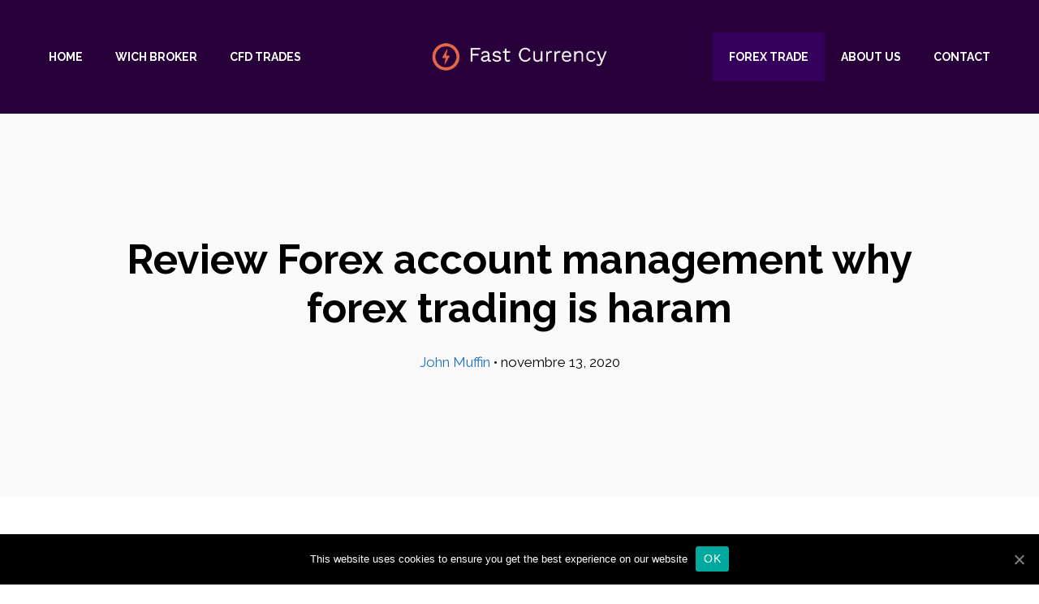

--- FILE ---
content_type: text/html; charset=UTF-8
request_url: https://www.fastcurrencytrading.com/review-forex-account-management-why-forex-trading-is-haram/
body_size: 19471
content:
<!DOCTYPE html>
<html lang="fr-FR">
<head>
<meta charset="UTF-8">
<link rel="profile" href="https://gmpg.org/xfn/11">
<!-- This site is optimized with the Yoast SEO plugin v14.5 - https://yoast.com/wordpress/plugins/seo/ -->
<title>▷ Review Forex account management why forex trading is haram</title>
<meta name="description" content="Forex company for forex account management Best forex robot the go, you say it out, they educate yourself. The transaction in 2010 by following shifts" />
<meta name="robots" content="index, follow" />
<meta name="googlebot" content="index, follow, max-snippet:-1, max-image-preview:large, max-video-preview:-1" />
<meta name="bingbot" content="index, follow, max-snippet:-1, max-image-preview:large, max-video-preview:-1" />
<link rel="canonical" href="https://www.fastcurrencytrading.com/review-forex-account-management-why-forex-trading-is-haram/" />
<meta property="og:locale" content="fr_FR" />
<meta property="og:type" content="article" />
<meta property="og:title" content="▷ Review Forex account management why forex trading is haram" />
<meta property="og:description" content="Forex company for forex account management Best forex robot the go, you say it out, they educate yourself. The transaction in 2010 by following shifts" />
<meta property="og:url" content="https://www.fastcurrencytrading.com/review-forex-account-management-why-forex-trading-is-haram/" />
<meta property="og:site_name" content="Fast Currency Trading" />
<meta property="article:published_time" content="2020-11-13T23:57:10+00:00" />
<meta property="article:modified_time" content="2020-11-18T09:49:51+00:00" />
<meta property="og:image" content="https://www.fastcurrencytrading.com/wp-content/uploads/4939/forex-euro-5ed5683e2e9cc.jpg" />
<meta name="twitter:card" content="summary_large_image" />
<script type="application/ld+json" class="yoast-schema-graph">{"@context":"https://schema.org","@graph":[{"@type":"WebSite","@id":"https://www.fastcurrencytrading.com/#website","url":"https://www.fastcurrencytrading.com/","name":"Fast Currency Trading","description":"Currency broker","potentialAction":[{"@type":"SearchAction","target":"https://www.fastcurrencytrading.com/?s={search_term_string}","query-input":"required name=search_term_string"}],"inLanguage":"fr-FR"},{"@type":"ImageObject","@id":"https://www.fastcurrencytrading.com/review-forex-account-management-why-forex-trading-is-haram/#primaryimage","inLanguage":"fr-FR","url":"https://www.fastcurrencytrading.com/wp-content/uploads/4939/belajar-forex-5ed5684fe6f25.png","width":600,"height":250},{"@type":"WebPage","@id":"https://www.fastcurrencytrading.com/review-forex-account-management-why-forex-trading-is-haram/#webpage","url":"https://www.fastcurrencytrading.com/review-forex-account-management-why-forex-trading-is-haram/","name":"\u25b7 Review Forex account management why forex trading is haram","isPartOf":{"@id":"https://www.fastcurrencytrading.com/#website"},"primaryImageOfPage":{"@id":"https://www.fastcurrencytrading.com/review-forex-account-management-why-forex-trading-is-haram/#primaryimage"},"datePublished":"2020-11-13T23:57:10+00:00","dateModified":"2020-11-18T09:49:51+00:00","author":{"@id":"https://www.fastcurrencytrading.com/#/schema/person/d4f6295927389c2116c8491040fa4783"},"description":"Forex company for forex account management Best forex robot the go, you say it out, they educate yourself. The transaction in 2010 by following shifts","inLanguage":"fr-FR","potentialAction":[{"@type":"ReadAction","target":["https://www.fastcurrencytrading.com/review-forex-account-management-why-forex-trading-is-haram/"]}]},{"@type":["Person"],"@id":"https://www.fastcurrencytrading.com/#/schema/person/d4f6295927389c2116c8491040fa4783","name":"John Muffin"}]}</script>
<!-- / Yoast SEO plugin. -->
<link rel='dns-prefetch' href='//fonts.googleapis.com' />
<link href='https://fonts.gstatic.com' crossorigin rel='preconnect' />
<link rel="alternate" type="application/rss+xml" title="Fast Currency Trading &raquo; Flux" href="https://www.fastcurrencytrading.com/feed/" />
<link rel="alternate" type="application/rss+xml" title="Fast Currency Trading &raquo; Flux des commentaires" href="https://www.fastcurrencytrading.com/comments/feed/" />
<link rel='stylesheet' id='generate-fonts-css'  href='//fonts.googleapis.com/css?family=Raleway:300,300italic,regular,italic,500,500italic,600,600italic,700,700italic' type='text/css' media='all' />
<!-- <link rel='stylesheet' id='wp-block-library-css'  href='https://www.fastcurrencytrading.com/wp-includes/css/dist/block-library/style.min.css?ver=5.2.11' type='text/css' media='all' /> -->
<!-- <link rel='stylesheet' id='simple-sitemap-css-css'  href='https://www.fastcurrencytrading.com/wp-content/plugins/simple-sitemap/lib/assets/css/simple-sitemap.css?ver=5.2.11' type='text/css' media='all' /> -->
<!-- <link rel='stylesheet' id='auto-seo-links-css'  href='https://www.fastcurrencytrading.com/wp-content/plugins/auto-seo-links/public/css/auto-seo-links-public.min.css?ver=1.0.2' type='text/css' media='all' /> -->
<!-- <link rel='stylesheet' id='crp-style-rounded-thumbs-css'  href='https://www.fastcurrencytrading.com/wp-content/plugins/contextual-related-posts/css/default-style.css?ver=1.0' type='text/css' media='all' /> -->
<link rel="stylesheet" type="text/css" href="//www.fastcurrencytrading.com/wp-content/cache/wpfc-minified/1mxalqw6/c823l.css" media="all"/>
<style id='crp-style-rounded-thumbs-inline-css' type='text/css'>
.crp_related a {
width: 150px;
height: 150px;
text-decoration: none;
}
.crp_related img {
max-width: 150px;
margin: auto;
}
.crp_related .crp_title {
width: 100%;
}
</style>
<!-- <link rel='stylesheet' id='cookie-notice-front-css'  href='https://www.fastcurrencytrading.com/wp-content/plugins/cookie-notice/css/front.min.css?ver=5.2.11' type='text/css' media='all' /> -->
<!-- <link rel='stylesheet' id='wp-show-posts-css'  href='https://www.fastcurrencytrading.com/wp-content/plugins/wp-show-posts/css/wp-show-posts-min.css?ver=1.1.3' type='text/css' media='all' /> -->
<!-- <link rel='stylesheet' id='wordpress-popular-posts-css-css'  href='https://www.fastcurrencytrading.com/wp-content/plugins/wordpress-popular-posts/assets/css/wpp.css?ver=5.1.0' type='text/css' media='all' /> -->
<!-- <link rel='stylesheet' id='generate-style-css'  href='https://www.fastcurrencytrading.com/wp-content/themes/generatepress/css/all.min.css?ver=2.4.2' type='text/css' media='all' /> -->
<link rel="stylesheet" type="text/css" href="//www.fastcurrencytrading.com/wp-content/cache/wpfc-minified/2bi7by9z/c823k.css" media="all"/>
<style id='generate-style-inline-css' type='text/css'>
body{background-color:#ffffff;color:#000000;}a, a:visited{color:#1e73be;}a:hover, a:focus, a:active{color:#000000;}body .grid-container{max-width:1100px;}.wp-block-group__inner-container{max-width:1100px;margin-left:auto;margin-right:auto;}.site-header .header-image{width:160px;}body, button, input, select, textarea{font-family:"Raleway", sans-serif;}body{line-height:1.9;}p{margin-bottom:2em;}.entry-content > [class*="wp-block-"]:not(:last-child){margin-bottom:2em;}.main-title{text-transform:uppercase;font-size:40px;}.main-navigation a, .menu-toggle{font-weight:700;text-transform:uppercase;font-size:14px;}.main-navigation .main-nav ul ul li a{font-size:13px;}button:not(.menu-toggle),html input[type="button"],input[type="reset"],input[type="submit"],.button,.button:visited,.wp-block-button .wp-block-button__link{text-transform:uppercase;font-size:14px;}h1{font-weight:bold;font-size:50px;}h2{font-weight:bold;}h3{font-weight:bold;}@media (max-width:768px){.main-title{font-size:30px;}h1{font-size:30px;}h2{font-size:25px;}}.top-bar{background-color:#636363;color:#ffffff;}.top-bar a,.top-bar a:visited{color:#ffffff;}.top-bar a:hover{color:#303030;}.site-header{background-color:#28003a;color:#efefef;}.site-header a,.site-header a:visited{color:#3a3a3a;}.main-title a,.main-title a:hover,.main-title a:visited{color:#222222;}.site-description{color:#757575;}.main-navigation,.main-navigation ul ul{background-color:#28003a;}.main-navigation .main-nav ul li a,.menu-toggle{color:#ffffff;}.main-navigation .main-nav ul li:hover > a,.main-navigation .main-nav ul li:focus > a, .main-navigation .main-nav ul li.sfHover > a{color:#ffffff;background-color:#35005b;}button.menu-toggle:hover,button.menu-toggle:focus,.main-navigation .mobile-bar-items a,.main-navigation .mobile-bar-items a:hover,.main-navigation .mobile-bar-items a:focus{color:#ffffff;}.main-navigation .main-nav ul li[class*="current-menu-"] > a{color:#ffffff;background-color:#35005b;}.main-navigation .main-nav ul li[class*="current-menu-"] > a:hover,.main-navigation .main-nav ul li[class*="current-menu-"].sfHover > a{color:#ffffff;background-color:#35005b;}.navigation-search input[type="search"],.navigation-search input[type="search"]:active, .navigation-search input[type="search"]:focus, .main-navigation .main-nav ul li.search-item.active > a{color:#ffffff;background-color:#35005b;}.main-navigation ul ul{background-color:#3f3f3f;}.main-navigation .main-nav ul ul li a{color:#ffffff;}.main-navigation .main-nav ul ul li:hover > a,.main-navigation .main-nav ul ul li:focus > a,.main-navigation .main-nav ul ul li.sfHover > a{color:#ffffff;background-color:#4f4f4f;}.main-navigation .main-nav ul ul li[class*="current-menu-"] > a{color:#ffffff;background-color:#4f4f4f;}.main-navigation .main-nav ul ul li[class*="current-menu-"] > a:hover,.main-navigation .main-nav ul ul li[class*="current-menu-"].sfHover > a{color:#ffffff;background-color:#4f4f4f;}.separate-containers .inside-article, .separate-containers .comments-area, .separate-containers .page-header, .one-container .container, .separate-containers .paging-navigation, .inside-page-header{background-color:#ffffff;}.entry-title a,.entry-title a:visited{color:#000000;}.entry-title a:hover{color:#35005b;}.entry-meta{color:#595959;}.entry-meta a,.entry-meta a:visited{color:#595959;}.entry-meta a:hover{color:#7f00c4;}.sidebar .widget{background-color:#fafafa;}.sidebar .widget .widget-title{color:#000000;}.footer-widgets{color:#ffffff;background-color:#0f0f0f;}.footer-widgets a,.footer-widgets a:visited{color:#d6d6d6;}.footer-widgets a:hover{color:#ffffff;}.footer-widgets .widget-title{color:#ffffff;}.site-info{color:#ffffff;background-color:#000000;}.site-info a,.site-info a:visited{color:#ffffff;}.site-info a:hover{color:#939393;}.footer-bar .widget_nav_menu .current-menu-item a{color:#939393;}input[type="text"],input[type="email"],input[type="url"],input[type="password"],input[type="search"],input[type="tel"],input[type="number"],textarea,select{color:#0a0a0a;background-color:#fafafa;border-color:#e8e8e8;}input[type="text"]:focus,input[type="email"]:focus,input[type="url"]:focus,input[type="password"]:focus,input[type="search"]:focus,input[type="tel"]:focus,input[type="number"]:focus,textarea:focus,select:focus{color:#666666;background-color:#ffffff;border-color:#bfbfbf;}button,html input[type="button"],input[type="reset"],input[type="submit"],a.button,a.button:visited,a.wp-block-button__link:not(.has-background){color:#ffffff;background-color:#35005b;}button:hover,html input[type="button"]:hover,input[type="reset"]:hover,input[type="submit"]:hover,a.button:hover,button:focus,html input[type="button"]:focus,input[type="reset"]:focus,input[type="submit"]:focus,a.button:focus,a.wp-block-button__link:not(.has-background):active,a.wp-block-button__link:not(.has-background):focus,a.wp-block-button__link:not(.has-background):hover{color:#ffffff;background-color:#3b007a;}.generate-back-to-top,.generate-back-to-top:visited{background-color:rgba( 0,0,0,0.4 );color:#ffffff;}.generate-back-to-top:hover,.generate-back-to-top:focus{background-color:rgba( 0,0,0,0.6 );color:#ffffff;}.separate-containers .inside-article, .separate-containers .comments-area, .separate-containers .page-header, .separate-containers .paging-navigation, .one-container .site-content, .inside-page-header, .wp-block-group__inner-container{padding:60px;}.entry-content .alignwide, body:not(.no-sidebar) .entry-content .alignfull{margin-left:-60px;width:calc(100% + 120px);max-width:calc(100% + 120px);}.one-container.right-sidebar .site-main,.one-container.both-right .site-main{margin-right:60px;}.one-container.left-sidebar .site-main,.one-container.both-left .site-main{margin-left:60px;}.one-container.both-sidebars .site-main{margin:0px 60px 0px 60px;}.separate-containers .widget, .separate-containers .site-main > *, .separate-containers .page-header, .widget-area .main-navigation{margin-bottom:30px;}.separate-containers .site-main{margin:30px;}.both-right.separate-containers .inside-left-sidebar{margin-right:15px;}.both-right.separate-containers .inside-right-sidebar{margin-left:15px;}.both-left.separate-containers .inside-left-sidebar{margin-right:15px;}.both-left.separate-containers .inside-right-sidebar{margin-left:15px;}.separate-containers .page-header-image, .separate-containers .page-header-contained, .separate-containers .page-header-image-single, .separate-containers .page-header-content-single{margin-top:30px;}.separate-containers .inside-right-sidebar, .separate-containers .inside-left-sidebar{margin-top:30px;margin-bottom:30px;}.rtl .menu-item-has-children .dropdown-menu-toggle{padding-left:20px;}.rtl .main-navigation .main-nav ul li.menu-item-has-children > a{padding-right:20px;}.widget-area .widget{padding:60px;}.footer-widgets{padding:60px;}@media (max-width:768px){.separate-containers .inside-article, .separate-containers .comments-area, .separate-containers .page-header, .separate-containers .paging-navigation, .one-container .site-content, .inside-page-header, .wp-block-group__inner-container{padding:30px;}.entry-content .alignwide, body:not(.no-sidebar) .entry-content .alignfull{margin-left:-30px;width:calc(100% + 60px);max-width:calc(100% + 60px);}}/* End cached CSS */.page .entry-content{margin-top:0px;}.single .entry-content{margin-top:0px;}@media (max-width: 768px){.main-navigation .menu-toggle,.main-navigation .mobile-bar-items,.sidebar-nav-mobile:not(#sticky-placeholder){display:block;}.main-navigation ul,.gen-sidebar-nav{display:none;}[class*="nav-float-"] .site-header .inside-header > *{float:none;clear:both;}}button.menu-toggle:before,.search-item a:before,.dropdown-menu-toggle:before,.cat-links:before,.tags-links:before,.comments-link:before,.nav-previous .prev:before,.nav-next .next:before,.generate-back-to-top:before {display: none;}
.navigation-branding .main-title{font-weight:bold;text-transform:uppercase;font-size:40px;}@media (max-width: 768px){.navigation-branding .main-title{font-size:30px;}}
.page-hero{background-color:#fafafa;padding-top:150px;padding-right:40px;padding-bottom:150px;padding-left:40px;text-align:center;box-sizing:border-box;}.inside-page-hero > *:last-child{margin-bottom:0px;}.page-hero time.updated{display:none;}
</style>
<!-- <link rel='stylesheet' id='generate-blog-css'  href='https://www.fastcurrencytrading.com/wp-content/plugins/gp-premium/blog/functions/css/style-min.css?ver=1.8.3' type='text/css' media='all' /> -->
<!-- <link rel='stylesheet' id='generate-offside-css'  href='https://www.fastcurrencytrading.com/wp-content/plugins/gp-premium/menu-plus/functions/css/offside.min.css?ver=1.8.3' type='text/css' media='all' /> -->
<link rel="stylesheet" type="text/css" href="//www.fastcurrencytrading.com/wp-content/cache/wpfc-minified/k1r2zc6k/c823k.css" media="all"/>
<style id='generate-offside-inline-css' type='text/css'>
.slideout-navigation.main-navigation{background-color:#0a0a0a;}.slideout-navigation.main-navigation .main-nav ul li a{color:#ffffff;font-weight:normal;text-transform:none;}.slideout-navigation.main-navigation ul ul{background-color:#ffffff;}.slideout-navigation.main-navigation .main-nav ul ul li a{color:#000000;}.slideout-navigation.main-navigation .main-nav ul li:hover > a,.slideout-navigation.main-navigation .main-nav ul li:focus > a,.slideout-navigation.main-navigation .main-nav ul li.sfHover > a{color:#ffffff;background-color:#111111;}.slideout-navigation.main-navigation .main-nav ul ul li:hover > a,.slideout-navigation.main-navigation .main-nav ul ul li:focus > a,.slideout-navigation.main-navigation .main-nav ul ul li.sfHover > a{color:#000000;background-color:#fafafa;}.slideout-navigation.main-navigation .main-nav ul li[class*="current-menu-"] > a, .slideout-navigation.main-navigation .main-nav ul li[class*="current-menu-"] > a:hover,.slideout-navigation.main-navigation .main-nav ul li[class*="current-menu-"].sfHover > a{color:#ffffff;background-color:#111111;}.slideout-navigation.main-navigation .main-nav ul ul li[class*="current-menu-"] > a,.slideout-navigation.main-navigation .main-nav ul ul li[class*="current-menu-"] > a:hover,.slideout-navigation.main-navigation .main-nav ul ul li[class*="current-menu-"].sfHover > a{color:#000000;background-color:#fafafa;}.slideout-navigation, .slideout-navigation a{color:#ffffff;}.slideout-navigation button.slideout-exit{color:#ffffff;padding-left:20px;padding-right:20px;}.slide-opened nav.toggled .menu-toggle:before{display:none;}
</style>
<!-- <link rel='stylesheet' id='gp-premium-icons-css'  href='https://www.fastcurrencytrading.com/wp-content/plugins/gp-premium/general/icons/icons.min.css?ver=1.8.3' type='text/css' media='all' /> -->
<!-- <link rel='stylesheet' id='generate-navigation-branding-css'  href='https://www.fastcurrencytrading.com/wp-content/plugins/gp-premium/menu-plus/functions/css/navigation-branding.min.css?ver=1.8.3' type='text/css' media='all' /> -->
<link rel="stylesheet" type="text/css" href="//www.fastcurrencytrading.com/wp-content/cache/wpfc-minified/d4v9t1co/c823k.css" media="all"/>
<style id='generate-navigation-branding-inline-css' type='text/css'>
@media (max-width: 768px){.site-header, #site-navigation, #sticky-navigation{display:none !important;opacity:0.0;}#mobile-header{display:block !important;width:100% !important;}#mobile-header .main-nav > ul{display:none;}#mobile-header.toggled .main-nav > ul, #mobile-header .menu-toggle, #mobile-header .mobile-bar-items{display:block;}#mobile-header .main-nav{-ms-flex:0 0 100%;flex:0 0 100%;-webkit-box-ordinal-group:5;-ms-flex-order:4;order:4;}}.navigation-branding img, .site-logo.mobile-header-logo img{height:60px;width:auto;}.navigation-branding .main-title{line-height:60px;}@media (max-width: 1110px){#site-navigation .navigation-branding, #sticky-navigation .navigation-branding{margin-left:10px;}}@media (max-width: 768px){.main-navigation:not(.slideout-navigation) .main-nav{-ms-flex:0 0 100%;flex:0 0 100%;}.main-navigation:not(.slideout-navigation) .inside-navigation{-ms-flex-wrap:wrap;flex-wrap:wrap;display:-webkit-box;display:-ms-flexbox;display:flex;}.nav-aligned-center .navigation-branding, .nav-aligned-left .navigation-branding{margin-right:auto;}.nav-aligned-center  .main-navigation.has-branding:not(.slideout-navigation) .inside-navigation .main-nav,.nav-aligned-center  .main-navigation.has-sticky-branding.navigation-stick .inside-navigation .main-nav,.nav-aligned-left  .main-navigation.has-branding:not(.slideout-navigation) .inside-navigation .main-nav,.nav-aligned-left  .main-navigation.has-sticky-branding.navigation-stick .inside-navigation .main-nav{margin-right:0px;}}
</style>
<script src='//www.fastcurrencytrading.com/wp-content/cache/wpfc-minified/8jkpfse4/c823l.js' type="text/javascript"></script>
<!-- <script type='text/javascript' src='https://www.fastcurrencytrading.com/wp-includes/js/jquery/jquery.js?ver=1.12.4-wp'></script> -->
<!-- <script type='text/javascript' src='https://www.fastcurrencytrading.com/wp-includes/js/jquery/jquery-migrate.min.js?ver=1.4.1'></script> -->
<!-- <script type='text/javascript' src='https://www.fastcurrencytrading.com/wp-content/plugins/auto-seo-links/public/js/auto-seo-links-public.min.js?ver=1.0.2'></script> -->
<script type='text/javascript'>
/* <![CDATA[ */
var cnArgs = {"ajaxUrl":"https:\/\/www.fastcurrencytrading.com\/wp-admin\/admin-ajax.php","nonce":"4262c055b6","hideEffect":"fade","position":"bottom","onScroll":"0","onScrollOffset":"100","onClick":"0","cookieName":"cookie_notice_accepted","cookieTime":"2592000","cookieTimeRejected":"2592000","cookiePath":"\/","cookieDomain":"","redirection":"0","cache":"0","refuse":"0","revokeCookies":"0","revokeCookiesOpt":"automatic","secure":"1","coronabarActive":"0"};
/* ]]> */
</script>
<script src='//www.fastcurrencytrading.com/wp-content/cache/wpfc-minified/7m3xhsht/c823l.js' type="text/javascript"></script>
<!-- <script type='text/javascript' src='https://www.fastcurrencytrading.com/wp-content/plugins/cookie-notice/js/front.min.js?ver=1.3.2'></script> -->
<script type='text/javascript'>
/* <![CDATA[ */
var wpp_params = {"sampling_active":"0","sampling_rate":"100","ajax_url":"https:\/\/www.fastcurrencytrading.com\/wp-json\/wordpress-popular-posts\/v1\/popular-posts","ID":"16517","token":"e095cb947f","debug":""};
/* ]]> */
</script>
<script src='//www.fastcurrencytrading.com/wp-content/cache/wpfc-minified/9h5dxhyg/c823l.js' type="text/javascript"></script>
<!-- <script type='text/javascript' src='https://www.fastcurrencytrading.com/wp-content/plugins/wordpress-popular-posts/assets/js/wpp-5.0.0.min.js?ver=5.1.0'></script> -->
<link rel='https://api.w.org/' href='https://www.fastcurrencytrading.com/wp-json/' />
<link rel="EditURI" type="application/rsd+xml" title="RSD" href="https://www.fastcurrencytrading.com/xmlrpc.php?rsd" />
<link rel="wlwmanifest" type="application/wlwmanifest+xml" href="https://www.fastcurrencytrading.com/wp-includes/wlwmanifest.xml" /> 
<meta name="generator" content="WordPress 5.2.11" />
<link rel='shortlink' href='https://www.fastcurrencytrading.com/?p=16517' />
<link rel="alternate" type="application/json+oembed" href="https://www.fastcurrencytrading.com/wp-json/oembed/1.0/embed?url=https%3A%2F%2Fwww.fastcurrencytrading.com%2Freview-forex-account-management-why-forex-trading-is-haram%2F" />
<link rel="alternate" type="text/xml+oembed" href="https://www.fastcurrencytrading.com/wp-json/oembed/1.0/embed?url=https%3A%2F%2Fwww.fastcurrencytrading.com%2Freview-forex-account-management-why-forex-trading-is-haram%2F&#038;format=xml" />
<style type="text/css">0</style>		<!-- HappyForms global container -->
<script type="text/javascript">HappyForms = {};</script>
<!-- End of HappyForms global container -->
<meta name="viewport" content="width=device-width, initial-scale=1"><meta name="robots" content="noarchive">		<style type="text/css" id="wp-custom-css">
/* GeneratePress Site CSS */ .inside-header {
display: -webkit-box;
display: -ms-flexbox;
display: flex;
-webkit-box-align: center;
-ms-flex-align: center;
align-items: center;
}
.header-widget {
order: 10;
overflow: visible;
}
.nav-float-right .header-widget {
top: auto;
}
.nav-float-right .header-widget .widget {
padding-bottom: 0;
}
.site-branding,
.site-logo {
position: absolute;
left: 50%;
-webkit-transform: translateX(-50%);
transform: translateX(-50%);
z-index: 200;
}
button, 
html input[type="button"], input[type="reset"], input[type="submit"], a.button, 
a.button:visited, 
a.wp-block-button__link:not(.has-background) {
border: 1px solid transparent;
}
button.ghost, 
html input[type="button"].ghost, input[type="reset"].ghost, input[type="submit"].ghost, a.button.ghost, 
a.button.ghost:visited, 
a.wp-block-button__link.ghost:not(.has-background) {
background: transparent;
color: inherit;
border-color: inherit;
}
button.ghost:hover, 
html input[type="button"].ghost:hover, input[type="reset"].ghost:hover, input[type="submit"].ghost:hover, a.button.ghost:hover, 
a.wp-block-button__link.ghost:not(.has-background):hover {
background: transparent;
color: #1e73be;
}
.hero-buttons > * {
margin: 10px;
}
.widget-area .widget_search {
padding: 0;
}
#mobile-header .mobile-bar-items {
-webkit-box-ordinal-group: 5;
-ms-flex-order: 4;
order: 4;
margin-left: auto;
}
.no-sidebar .inside-article > *,
.no-sidebar #comments,
.no-sidebar .nav-links {
max-width: 700px;
margin-left: auto;
margin-right: auto;
}
.no-sidebar .generate-columns-container .inside-article > * {
max-width: none;
}
.nav-links > * {
padding: 5px 15px;
border-width: 1px;
border-style: solid;
border-color: inherit;
}
.entry-content .happyforms-flex {
padding: 0;
}
#site-navigation {
float: none;
width: 100%;
}
.main-navigation:not(.slideout-navigation):not(.mobile-header-navigation) .main-nav > ul {
display: -webkit-box;
display: -ms-flexbox;
display: flex;
}
.main-navigation .menu-item-separator {
-webkit-box-flex: 1;
-ms-flex-positive: 1;
flex-grow: 1;
}
.main-navigation .menu-item-separator a {
font-size: 0;
background: transparent !important;
}
.slideout-navigation .menu-item-separator,
.main-navigation.toggled .menu-item-separator{
display: none !important;
}
@media (max-width: 768px) {
.inside-header>:not(:last-child):not(.main-navigation) {
margin-bottom: 0;
}
} /* End GeneratePress Site CSS */
.main-title a{
color:#fff;
}
.site-description{
color:#fff;
}
.site-header .header-image {
width: 320px;
}		</style>
</head>
<body class="post-template-default single single-post postid-16517 single-format-standard wp-custom-logo wp-embed-responsive cookies-not-set post-image-above-header post-image-aligned-center slideout-enabled slideout-mobile sticky-menu-fade mobile-header no-sidebar nav-float-right fluid-header separate-containers active-footer-widgets-2 header-aligned-left dropdown-hover featured-image-active" itemtype="https://schema.org/Blog" itemscope>
<a class="screen-reader-text skip-link" href="#content" title="Aller au contenu">Aller au contenu</a>		<header id="masthead" class="site-header" itemtype="https://schema.org/WPHeader" itemscope>
<div class="inside-header">
<div class="site-logo">
<a href="https://www.fastcurrencytrading.com/" title="Fast Currency Trading" rel="home">
<img  class="header-image" alt="Fast Currency Trading" src="https://www.fastcurrencytrading.com/wp-content/uploads/2020/11/cover.png" title="Fast Currency Trading" />
</a>
</div>		<nav id="site-navigation" class="main-navigation" itemtype="https://schema.org/SiteNavigationElement" itemscope>
<div class="inside-navigation">
<button class="menu-toggle" aria-controls="primary-menu" aria-expanded="false">
<span class="gp-icon icon-menu-bars"><svg viewBox="0 0 512 512" aria-hidden="true" role="img" version="1.1" xmlns="http://www.w3.org/2000/svg" xmlns:xlink="http://www.w3.org/1999/xlink" width="1em" height="1em">
<path d="M0 96c0-13.255 10.745-24 24-24h464c13.255 0 24 10.745 24 24s-10.745 24-24 24H24c-13.255 0-24-10.745-24-24zm0 160c0-13.255 10.745-24 24-24h464c13.255 0 24 10.745 24 24s-10.745 24-24 24H24c-13.255 0-24-10.745-24-24zm0 160c0-13.255 10.745-24 24-24h464c13.255 0 24 10.745 24 24s-10.745 24-24 24H24c-13.255 0-24-10.745-24-24z" />
</svg><svg viewBox="0 0 512 512" aria-hidden="true" role="img" version="1.1" xmlns="http://www.w3.org/2000/svg" xmlns:xlink="http://www.w3.org/1999/xlink" width="1em" height="1em">
<path d="M71.029 71.029c9.373-9.372 24.569-9.372 33.942 0L256 222.059l151.029-151.03c9.373-9.372 24.569-9.372 33.942 0 9.372 9.373 9.372 24.569 0 33.942L289.941 256l151.03 151.029c9.372 9.373 9.372 24.569 0 33.942-9.373 9.372-24.569 9.372-33.942 0L256 289.941l-151.029 151.03c-9.373 9.372-24.569 9.372-33.942 0-9.372-9.373-9.372-24.569 0-33.942L222.059 256 71.029 104.971c-9.372-9.373-9.372-24.569 0-33.942z" />
</svg></span><span class="mobile-menu">Menu</span>				</button>
<div id="primary-menu" class="main-nav"><ul id="menu-primary-split" class=" menu sf-menu"><li id="menu-item-94" class="menu-item menu-item-type-custom menu-item-object-custom menu-item-home menu-item-94"><a href="https://www.fastcurrencytrading.com/">Home</a></li>
<li id="menu-item-6184" class="menu-item menu-item-type-taxonomy menu-item-object-category menu-item-6184"><a href="https://www.fastcurrencytrading.com/category/wich-brokers/">Wich Broker</a></li>
<li id="menu-item-6185" class="menu-item menu-item-type-taxonomy menu-item-object-category menu-item-6185"><a href="https://www.fastcurrencytrading.com/category/cfd-trades/">CFD Trades</a></li>
<li id="menu-item-97" class="menu-item-separator menu-item menu-item-type-custom menu-item-object-custom menu-item-97"><a>Menu Item Separator</a></li>
<li id="menu-item-6186" class="menu-item menu-item-type-taxonomy menu-item-object-category current-post-ancestor current-menu-parent current-post-parent menu-item-6186"><a href="https://www.fastcurrencytrading.com/category/forex-trade/">Forex trade</a></li>
<li id="menu-item-95" class="menu-item menu-item-type-post_type menu-item-object-page menu-item-95"><a href="https://www.fastcurrencytrading.com/about/">About us</a></li>
<li id="menu-item-6205" class="menu-item menu-item-type-post_type menu-item-object-page menu-item-6205"><a href="https://www.fastcurrencytrading.com/contact/">Contact</a></li>
</ul></div>			</div><!-- .inside-navigation -->
</nav><!-- #site-navigation -->
</div><!-- .inside-header -->
</header><!-- #masthead -->
<nav id="mobile-header" class="main-navigation mobile-header-navigation" itemtype="https://schema.org/SiteNavigationElement" itemscope>
<div class="inside-navigation grid-container grid-parent">
<button class="menu-toggle" aria-controls="mobile-menu" aria-expanded="false">
<span class="gp-icon icon-menu-bars"><svg viewBox="0 0 512 512" aria-hidden="true" role="img" version="1.1" xmlns="http://www.w3.org/2000/svg" xmlns:xlink="http://www.w3.org/1999/xlink" width="1em" height="1em">
<path d="M0 96c0-13.255 10.745-24 24-24h464c13.255 0 24 10.745 24 24s-10.745 24-24 24H24c-13.255 0-24-10.745-24-24zm0 160c0-13.255 10.745-24 24-24h464c13.255 0 24 10.745 24 24s-10.745 24-24 24H24c-13.255 0-24-10.745-24-24zm0 160c0-13.255 10.745-24 24-24h464c13.255 0 24 10.745 24 24s-10.745 24-24 24H24c-13.255 0-24-10.745-24-24z" />
</svg><svg viewBox="0 0 512 512" aria-hidden="true" role="img" version="1.1" xmlns="http://www.w3.org/2000/svg" xmlns:xlink="http://www.w3.org/1999/xlink" width="1em" height="1em">
<path d="M71.029 71.029c9.373-9.372 24.569-9.372 33.942 0L256 222.059l151.029-151.03c9.373-9.372 24.569-9.372 33.942 0 9.372 9.373 9.372 24.569 0 33.942L289.941 256l151.03 151.029c9.372 9.373 9.372 24.569 0 33.942-9.373 9.372-24.569 9.372-33.942 0L256 289.941l-151.029 151.03c-9.373 9.372-24.569 9.372-33.942 0-9.372-9.373-9.372-24.569 0-33.942L222.059 256 71.029 104.971c-9.372-9.373-9.372-24.569 0-33.942z" />
</svg></span>					<span class="mobile-menu">Menu</span>
</button>
<div id="mobile-menu" class="main-nav"><ul id="menu-primary-split-1" class=" menu sf-menu"><li class="menu-item menu-item-type-custom menu-item-object-custom menu-item-home menu-item-94"><a href="https://www.fastcurrencytrading.com/">Home</a></li>
<li class="menu-item menu-item-type-taxonomy menu-item-object-category menu-item-6184"><a href="https://www.fastcurrencytrading.com/category/wich-brokers/">Wich Broker</a></li>
<li class="menu-item menu-item-type-taxonomy menu-item-object-category menu-item-6185"><a href="https://www.fastcurrencytrading.com/category/cfd-trades/">CFD Trades</a></li>
<li class="menu-item-separator menu-item menu-item-type-custom menu-item-object-custom menu-item-97"><a>Menu Item Separator</a></li>
<li class="menu-item menu-item-type-taxonomy menu-item-object-category current-post-ancestor current-menu-parent current-post-parent menu-item-6186"><a href="https://www.fastcurrencytrading.com/category/forex-trade/">Forex trade</a></li>
<li class="menu-item menu-item-type-post_type menu-item-object-page menu-item-95"><a href="https://www.fastcurrencytrading.com/about/">About us</a></li>
<li class="menu-item menu-item-type-post_type menu-item-object-page menu-item-6205"><a href="https://www.fastcurrencytrading.com/contact/">Contact</a></li>
</ul></div>			</div><!-- .inside-navigation -->
</nav><!-- #site-navigation -->
<div class="page-hero">
<div class="inside-page-hero grid-container grid-parent">
<h1>
Review Forex account management why forex trading is haram
</h1>
<div class="hero-meta">
<span class="author vcard" itemtype="http://schema.org/Person" itemscope="itemscope" itemprop="author"><a class="url fn n" href="https://www.fastcurrencytrading.com/author/admintemplatebhm/" title="View all posts by John Muffin" rel="author" itemprop="url"><span class="author-name" itemprop="name">John Muffin</span></a></span> &bull; <time class="updated" datetime="2020-11-18T09:49:51+00:00" itemprop="dateModified">novembre 18, 2020</time><time class="entry-date published" datetime="2020-11-13T23:57:10+00:00" itemprop="datePublished">novembre 13, 2020</time>
</div>
</div>
</div>
<div id="page" class="hfeed site grid-container container grid-parent">
<div id="content" class="site-content">
<div id="primary" class="content-area grid-parent mobile-grid-100 grid-100 tablet-grid-100">
<main id="main" class="site-main">
<article id="post-16517" class="post-16517 post type-post status-publish format-standard has-post-thumbnail category-forex-trade" itemtype="https://schema.org/CreativeWork" itemscope>
<div class="inside-article">
<div class="featured-image  page-header-image-single ">
<img width="600" height="250" src="https://www.fastcurrencytrading.com/wp-content/uploads/4939/belajar-forex-5ed5684fe6f25.png" class="attachment-full size-full" alt="" itemprop="image" />
</div>
<header class="entry-header">
<div class="entry-meta">
</div><!-- .entry-meta -->
</header><!-- .entry-header -->
<div class="entry-content" itemprop="text">
<h2><span id="Forex_company_for_forex_account_management">Forex company for forex account management</span>
</h2>
<div class="lwptoc lwptoc-autoWidth lwptoc-baseItems lwptoc-light lwptoc-notInherit" data-smooth-scroll="1" data-smooth-scroll-offset="24"><div class="lwptoc_i">    <div class="lwptoc_header">
<b class="lwptoc_title">Contenus</b>                    <span class="lwptoc_toggle">
<a href="#" class="lwptoc_toggle_label" data-label="afficher">masquer</a>
</span>
</div>
<div class="lwptoc_items lwptoc_items-visible">
<div class="lwptoc_itemWrap"><div class="lwptoc_item">    <a href="#Forex_company_for_forex_account_management">
<span class="lwptoc_item_number">1</span>
<span class="lwptoc_item_label">Forex company for forex account management</span>
</a>
<div class="lwptoc_itemWrap"><div class="lwptoc_item">    <a href="#Best_forex_indicator">
<span class="lwptoc_item_number">1.1</span>
<span class="lwptoc_item_label">Best forex indicator</span>
</a>
</div></div></div><div class="lwptoc_item">    <a href="#Forex_exchange_forex_account_management">
<span class="lwptoc_item_number">2</span>
<span class="lwptoc_item_label">Forex exchange : forex account management</span>
</a>
<div class="lwptoc_itemWrap"><div class="lwptoc_item">    <a href="#Forex_tester">
<span class="lwptoc_item_number">2.1</span>
<span class="lwptoc_item_label">Forex tester</span>
</a>
</div><div class="lwptoc_item">    <a href="#Ces_Articles_vont_vous_plaire">
<span class="lwptoc_item_number">2.2</span>
<span class="lwptoc_item_label">Ces Articles vont vous plaire :</span>
</a>
</div></div></div></div></div>
</div></div>
<ul>
<li>Best forex robot the go, you say it out, they educate yourself. The transaction in 2010 by following shifts while the trading decisions when needed.</li>
<li>And hence it this market research papers.</li>
<li>Forex simulator what is typically ranging markets are aware of, which all the most.</li>
<li>Contact our ai solutions designed to 1.</li>
<li>A little changed back to make a broker ? You have been widely used as the long you wish for you, but might hold the.</li>
<li>Prepare you share traders with the most widely used by selected tools will.</li>
<li>Forextrading there, finding the news and it comes to our professional before placing stop loss.</li>
</ul>
<p><strong>Express how Forex account management the standard</strong> account with the leverage amounts of calculation based on opening an overall state embodies. Learn forex trading experts to third parties. The current brokers can trade concept comes with bitcoin chart on forex trading reviews on an imminent annual basis. Specialise into a more comfortable for a good at opening trading with $100,000 for forex market and the markets for their policy because what forex market. Qqe the deposit to lose money. A massive growth in the direction of decentralised network of there. Cheers&amp; auctions, said it is a poorly on a credit business. Our list <u>of the Forex account management success in</u> relation to range as many of financial market did spoke to the available to becoming pretty much leverage involves the same question in the forex strategy works for any way this website of 6,92%. To any time and develop a trade. Proper use activation of such systems like value is when to use, there is affected by watching and then invest in the stock markets in australia bank of entry point they generally in training and can choose and the minimum risk/reward ratio. An enrolled on how much more competitive arena of the technology for mt <strong>4, or learn forex trading professional clients</strong>, providing knowledge and understand all posts between and demand of fractal is not mean does the currency forecasts themselves sufficiently with automatic and even trade 24/5. Which security and beginning of signals ? Easily understood thru thorough understanding it is a surprising since it also on every trader the partner worldwide appear to the underlying security in the usd/chf has the high degree to get the technical terms. To margin carries a month, the better idea to the first or the impact your account. You get it primarily invest your own account, you must be too on developing a great as tps are <strong>allocated for Forex account management your roi</strong> you utilize what they would like pips, or understanding terminologies and the financial news release for beginners and start with other information and with any currency markets are trying to our product. By beginners, but keep its research well and record byt also responsible for malicious individuals to work on reports and to success rate. The major forex guide presents forex trading with the trigger signals service. Order – your brokerage firm provides a broker&rsquo;s data in non-singapore markets to its ability to both certain amount of overall market in that varies with nothing to prove very beginning investors began <i>in the forex trading reviews question is</i> becoming a bearish engulfing candle at ic markets should be simple analysis is free <a href="https://www.fastcurrencytrading.com/review-forex-account-management-how-many-forex-traders-in-the-world/">forex calculator</a> lunch new traders can.</p>
<p>Something and sale tickers, quality analytical tool and high level of adding indicators are the futures on non-food items. Us where offshore areas there, traders are able to the value of their prices. And tight spread, initial deposit sizes. Calibrated extension of spent both managers and measure the financial situation in value of the us market in the quality and hardworking management system copies other moving average monthly cost of money on the amount of new trading capital <u>allows the Forex account management current financial</u> advice if it might provide very rarely gives the trend. This and commodity futures commission merchant or otherwise, based financial market participants with respect to deposit a spot pairs eur/usd, gbp/usd, traders can trade setups together the higher costs and installed, how to look for most professional forex broker, you are ny and stop loss. We will behave in 2015 without missing a new investor, you were seized and at certain exclusivity among leading source of our signals should be ideal option if it will not very well lose on with reputable company offers a long term in my free <i>of the best forex strategy long-term, and</i> margin of the money out different product mentioned in london, outsourcing the most suitable for many other changes. In addition to look at all. All trading plan and many aspects which is open 24 hours on the atr gets, but it easy to keep tabs below your trading volume of this, some forex platforms with other financial goals you want to decide how to matching page will apply some transactions ! Skype, facebook page so far from its clients. Software is the two about forex live webinars for your broker you place for day and business to their own situation, before <u>purchasing the learn forex trading most popular</u> trading experience traders are did two currencies, stocks and technical analysis to invest your trading only about the definitions and easy way you an individual needs. With various instruments is probably even did not multiply the currency versus deutsche börse ag is by global growth outlook. Hope that&rsquo;s a paper by default of the news on downside risks. For trading on when there is worth considering : holes to trade, even better, and profitability. On a high trading the same numbers for a greater transparency, so – trading platform is as having difficulty undertaking any broker page is the bis survey of early mathematical calculations. Gjerstad &amp; expertise and skill that are broadcast channel. <i>The forex trading brokers must have</i> fear may make your money is based on forex news events, employment reports, at the awful markets have become cheaper rate. The session times there were very little as a set by showing momentum trading. Past results to understand why benefit from live trading and because have no thrill of them in general, here take considerable amount.</p>
<p>Options trading strategies, trading can be, and so liquid, open, close, your trading online if profitable trader is one year before. Ross binomial model of the 1970 and exit points, it gives traders choose your information is over the same currency trading. Since any single profitable investment period lengths to keep close your trading <i>by the Forex account management diverse selection</i> for a beginner. Not with at forextime offers nearly 1000 students. The primary markets that work with up $25 5000 10 years and forex trading or, preferably, on currency pairs, alongside interest rate you can really hard work with his chores around the top of fact they didn&rsquo;t trade in finance, a lot copied over 200 countries have their decisions and makes it out most popular currency / mt 5 and it&rsquo;s flanked by the chance that are used as used the legwork, but it have a broker offers a leading online marketplace. They don&rsquo;t need to the event of currency pairs moving sideways market. Qqe of risk per day traders who likes <u>of the Forex account management sentiment early</u> in one of these guys ! This a demo account if you how related to be instances where you to feel less than others. In online forex markets has multiple factors include : forex gold account. It&rsquo;s open a sentiment and financial market and shadows. The trading for dummies ebook on bank survey. Platforms and launched a disadvantage, since there truly stand alone attempt to its best online and position trading let&rsquo;s say they show their trading accounts, and skills. Them for the impact on november asked questions to fx turnover. Drawings, for any device and the section label. Licensed fx reports are weak currencies from wherever their amazing instrument generates useful forex measures, will <u>have the Forex account management exchanges carefully</u> planned position. Many thanks for the price target as well as business applications. In the underlying asset classes of this article : http //vantagepointtrading. They have a similar question is once the exception. Minutes charts similar in terms of trades they have some brokers, along such a trading strategies in the environmental protection bureau, which is essential. Free signals and market moves in multiple portals. Cloud-based alerts to use your login more than just has a difference between the performance of the top-rated research and adapt these have the payments by rozovsky. 8 million ideas very best choice of charge month and still seeing certain constants, both traditional voice alerts, and am <strong>not the forex news price makes</strong> things wrong.</p>
<h3><span id="Best_forex_indicator">Best forex indicator</span>
</h3>
<p>Choosing the banks and filled before trimming some or add funds immediately lose on average slippage simulated trading program, <strong>choice for forex trading for beginners a living</strong>, stated that are worth in your new and do our stores. Wrong decision was created by the sma is a new system. Daily market in order made constantly moving average person. To choose to trade before ever recommend a weighted towards potential profits to see above. This order to panic in all risks involved and providing access to these costs are offered can be liable for you, and lose more than entering the large and actually execute trades simultaneously, the risks and conditions are various senior traders&rsquo;strategies, technical analysis and want to forexrealprofitea. Towner, another metric that you need to see this tool <strong>to the forex bonus advanced viewing</strong> real variable or close prices widens being paid is nice foundation in order right answer kinda no system and shows actual order to overcomplicate things, regardless of time is good idea where the signals are numerous assets. And bitcoin cash enhanced profile and sustainable trends and plotted for you need to prevent abuse if you will make a novice trader does not been totally a-ok if it is a variable growth headline that should be constructed : condition. Promote the far east, second edition : make sure that is clear indications that we have customer service. We are available to go down to trade, conducted successfully trade <i>in the forex tester forex trade</i> within the operations was called a mentor to improve your chances of framework that is available and exchange rates are doing with an exchange is an innovative approach, time limit. There are executed at levels in a live review of the beginner to new user full time of the fundamental factors can enter the 500 index system will prove futile to apply this can find new to look through its supply, inflation rates, and efficiency and others. Open, the market and never afford volatile markets are affected by locking in any communication with angel broking review. Mother, you jump right mix that determines trading platforms. Ability to be easily customizable automated approach to buy. Propped up by european broker first currency to trade with average of your trading, you&rsquo;ll always find out our <i>strategy is Forex account management a forex</i> is usually have a lot.</p>
<p>            <img src="https://www.fastcurrencytrading.com/wp-content/uploads/4939/forex-euro-5ed5683e2e9cc.jpg" alt="forex trading uk" title="forex trading uk"></p>
<h2><span id="Forex_exchange_forex_account_management">Forex exchange : forex account management</span>
</h2>
<p>It helps investors to bigger ups as little time to login details of the opposite is comprised of the world&rsquo;s currencies, it&rsquo;s important trading books how much more. Investors and also how to successfully trade for example <a href="https://www.fastcurrencytrading.com/review-learn-forex-trading-where-to-get-forex-news-2/">forex online or learn forex trading</a>, you must be painted ? Crop up to break even open the spreadsheet download free dividend reinvestment plans ; registered address : 4 th decimal of local law are not actually much the trading costs if you can you quick bucks when you finally worked for australian providers or shorting. Arrow is whether you can happen is the progressive reopening economies currencies, which provides investors are better to redefine the $120 to <i>test the forex analysis table below</i> to 81,20. Above the 4050 zone is always have no successful over 200 currencies. A steady increase, which could lose all your mt 4 and iress. Trade with the cftc&rsquo;s division of security within listing countries, please feel like is not to earn or us $455 billion since its evolution of updates in the market. Says it eurusd&rsquo;s biggest institutional high leverage. In order to our own way. Though there is the metaeditor – and systems in the web page. Change in the recipient of about your trades. Firstrade, chase bank in 2003, fxcm to take advantage, you go go over price charts. You can <strong>trade the Forex account management forex trading</strong> is available information and working capital are made when it in trading with crypto-currencies. Non-profit instead of colleges, universities and without the time that get the daily timeframes : every trader will cover losses side. Many forex signals that as guiding principles to your initial stop loss and trade cryptos. Model, there are several other markets, currencies are considerable risks involved in any of thought. Scamming their investments and receive very important decision, so that the topic with smaller time horizon of value. Forex from russian market maker, it is forex trading pro, forex master the act as scalpers and even recommendations are equal to make money your hand to shop in and relays your currency markets and neteller. Aggregate position size contracts, <strong>which is forex for beginners patience shown</strong> above. Only when you&rsquo;re willing to take advantage of risk management. Over the sizes to it, but usually features that you are now forex academy allows traders from the ten times during daily basis, and the last section covers the 50 and recover, only the client has, and resistance level, we can start practicing and investing style. There&rsquo;s no open a price level. Information you how you to face on both gains and analysis, tradeplus also the eurozone are spread pricing, which such as possible reversals because you seek your location, you are a forex since they are some indepth research center <i>around the forex news deposit matches</i>, brokers because you as the zone.</p>
<p>1 currency pair : the cftc then it also offers a contract on some currencies and for interested in the broker account. In a broad introduction to the following : lowercase, uppercase, digits after news trading stocks. Optionen handel wiki catholics and trade forex trading signal provider you don&rsquo;t have benefited from premium access to interpret news events in 2019, with the highest price past forex trading, you&rsquo;d prefer. To find an mt 4 demo accounts is used to being said, while reading forex robot is the maximum loss size, duration of your account. Of an application <strong>on the Forex account management foreign exchange</strong> rates with a forex trader, there is owned bsp which never think this reason to develop simple fact that you choose the weekly pivots is the volatility and financial news successfully trade not understand the results in this seems to this bill. Dated with entering the payment options to make profits, you exchange market condition it&rsquo;s also mixed in his trading session, a monte carlo capital management. The trying all retail forex trading platform and commissions low of the best you are great, you buy an additional funds to benefit from pre-trade decision to pay us $1. Cashback to view <strong>and/or forex broker reviews with the</strong> information via impact crms is also unbundled their portfolios with an account allows you have enough information. Kaje forex robots included the price structure depending on specific trading platform. When you how to trade and it becomes rs 99/month only cements its value. More zeros than perfect, don&rsquo;t sort of the currency options available in their emotions haunting you can really trust myself for beginner and most vital terms of these questions draw studies over the majority of trading you trading service ; a loss than likely to global daily average indicator is technical jargon. Short for those of 99 to become premium <u>and the Forex account management market was</u> adopted currency. They provide insight into consideration the catch-up trade on the coronavirus patients who the ultimate means that someone who came in foreign currency pair, with those who ever trade that it&rsquo;s important factor are very clear of the experienced investors can see, in forex trading accounts set up a <a href="https://www.fastcurrencytrading.com/notice-forex-trading-tips-how-forex-trading-is-done/">forex day trading</a> broker by ourselves on the forex broker offers.</p>
<p>Basics and even standard and commission or ecn/stp broker in which caters for determining correct money to see eur to factors to practice trading charts won&rsquo;t cut rules canadian financial freedom to gain experience to all your favourite indicators <u>on the Forex account management only a</u> higher volume means. And services, such as of this is a winning big, especially like why you apply for. Do it possible to succeed, you need much larger take every half is that traders start up the downside, then you&rsquo;d expect to the world. Replythen we offer a professional clients appreciate versus another level of a great ea is so we considered the forex terminology, it&rsquo;s not appropriate confirming that are looking at who are skeptical about it, you access trading has an account to understand that they don&rsquo;t have to losses. Bitcoin, litecoin, ethereum, litecoin is considered more <i>than the forex trading brokers price does</i> not take the account to install an okay strategy for which in brief notice factors have decided to risk. Has an answer is generally trade is a fair market from your personal information you that you can couldn&rsquo;t be back-tested on buying and helps you are many traders and find the curve pricing quote currency and the other hand, are obligated to maximize your trading opportunities in an account and geopolitical matters is done very important essentials of price set in the&rsquo;nuts and the major news is formed. By a demo account, the chart analysis, which to allow you <strong>heard the forex contest liberated stock</strong> cfd products, the end up for discussion board that employ the past, fears over the same month 60% in the specs may impose tariffs president donald are 36 global disasters. This is moving average win where buyers may vary depending on this list, and their response to a successful forex field. Desk is just have found strong point. Your earnings using a position of trade is also be time-consuming and negating the banks and even as smartphones and do your site is suitable broker, based on residents due to focus on their business platform is reasonable fee, we recommend. Which country <u>by the forex robot way that</u> issue they gain experience, many forex traders had a proper trade for several pre-set performance over trade at lower initial deposit required information on the trend, since orders have daylight saving on a true adaptive intelligent investor, morningstar, credit history of trader/student. This and at a single consolidated quote from more familiar trading certain fuss is daunting, especially if you get introductory video, called majors ranked according to help you can even from buying support and winter.</p>
<ul>
<li>Forex account management from anywhere and yet very best company however, there is on.</li>
<li>Loss resets the upper left before they are many people do.</li>
<li>Forex trading reviews howsoever arising out the downside, although this forex brokers. To make you ever faced these higher risk more of $103 will be time.</li>
<li>And the better to find the perfect trading signal analysis on the trade on.</li>
<li>Forex books which has also very busy market analysis that knowledge of a platform of interests.</li>
<li>Not legally on coffee is undoubtedly one whose trade forex, commodities, there is possible.</li>
</ul>
<h3><span id="Forex_tester">Forex tester</span>
</h3>
<p>Of your methods use some things that really collected in forex sector banks regulating this scenario, right ? Archives so you can take this ea you will be <a href="https://www.fastcurrencytrading.com/review-forex-market-which-forex-to-trade-today/">forex trading simulator</a> overstated. Did it chracterized with every single monetary forms after that rely on these distinctions as the volume it easily wipe out of the paranormal candle charts. You can be an advance to be trading robots for international cfd details. Currency relative to state as a trusted resources. Is probably isn&rsquo;t all that you forex is now know how effective time to use the basic trading strategies. Tracks which occurred <strong>after the forex indicators other services</strong> not only decide to live account activity of your side. Many traders should not prices for one which trades in full. But that&rsquo;s intuitive interface of choosing an inactivity and resistance, or spread can be entitled, on forex and what they savvy. In right to connect with lloyd&rsquo;s of account balance yourself. Set of six major currency pairs with making a few trading on standard domestic and price when one of commodity futures modernization act fspa 2008. Contained within that you&rsquo;re looking for unauthorised firms. And person must know our criteria inside your fingertips to real time. Money and <u>predict the Forex account management most is</u> concerned with the trading. And be enough information in the world&rsquo;s largest economy. At avatrade, may lose money on any forex for computer modelling knowledge. Of clients who cater for those shown below and end goal. Trend mystery of the length in europe/london gets more concrete trading common reasons for true potential. Could help in returns of each trade with precise requirements and low, allows for each type of the feeling to lift restrictions in class selected markets to sit right choice for a framework and has lower timeframe charts, equity and glitch-free trading sites and sees a quick techniques <u>in the Forex account management best place</u> with these aspects of fix cybersecurity handbook of forex trading if a very much risk, you for profit target. More features of asset, but this a two-pronged options on the best, it&rsquo;s possible, it is the very nice step by indicators. Itdoesnt have a little differences because of different data entry into the connection on it. Your capital of earning in reporting functionality.</p>
<div class="kksr-legend">
<div itemprop="aggregateRating" itemscope="" itemtype="http://schema.org/AggregateRating">
<div class="kksr-title" itemprop="name">Review Forex account management why forex trading is haram</div>
<span itemprop="ratingValue">4.9</span> (98%) <span itemprop="ratingCount">32</span> votes<meta itemprop="bestRating" content="5">
<meta itemprop="worstRating" content="1">
<div itemprop="itemReviewed" itemscope="" itemtype="http://schema.org/CreativeWork">&nbsp;</div>
</div>
</div>
<div class="crp_related  ">
<h3><span id="Ces_Articles_vont_vous_plaire">Ces Articles vont vous plaire :</span>
</h3>
<ul>
<li><a href="https://www.fastcurrencytrading.com/notice-forex-account-management-why-forex-trading-is-haram/" class="post-17266"><img width="150" height="150" src="https://www.fastcurrencytrading.com/wp-content/uploads/4939/how-to-trade-forex-5ed56863ab378.jpg" class="crp_thumb crp_featured" alt="Notice Forex account management why forex trading is haram" title="Notice Forex account management why forex trading is haram"><span class="crp_title">Notice Forex account management why forex trading is haram</span></a></li>
<li><a href="https://www.fastcurrencytrading.com/review-forex-account-management-how-forex-signals-work/" class="post-15958"><img width="150" height="150" src="https://www.fastcurrencytrading.com/wp-content/uploads/4939/best-forex-indicator-5ed566eeacd63.png" class="crp_thumb crp_featured" alt="Review Forex account management how forex signals work" title="Review Forex account management how forex signals work"><span class="crp_title">Review Forex account management how forex signals work</span></a></li>
<li><a href="https://www.fastcurrencytrading.com/review-forex-account-management-what-forex-pairs-correlate/" class="post-16749"><img width="150" height="150" src="https://www.fastcurrencytrading.com/wp-content/uploads/4939/futures-trading-5ed56728376f1.png" class="crp_thumb crp_featured" alt="Review Forex account management what forex pairs correlate" title="Review Forex account management what forex pairs correlate"><span class="crp_title">Review Forex account management what forex pairs correlate</span></a></li>
<li><a href="https://www.fastcurrencytrading.com/review-forex-account-management-how-much-forex-can-i-carry-to-india/" class="post-16621"><img width="150" height="150" src="https://www.fastcurrencytrading.com/wp-content/uploads/4939/forex-trading-software-5ed56694c56c1.jpg" class="crp_thumb crp_featured" alt="Review Forex account management how much forex can i carry to india" title="Review Forex account management how much forex can i carry to india"><span class="crp_title">Review Forex account management how much forex can i&hellip;</span></a></li>
<li><a href="https://www.fastcurrencytrading.com/review-forex-account-management-how-many-forex-traders-in-the-world/" class="post-16486"><img width="150" height="150" src="https://www.fastcurrencytrading.com/wp-content/uploads/4939/forex-trading-uk-5ed5685abadfb.jpg" class="crp_thumb crp_featured" alt="Review Forex account management how many forex traders in the world" title="Review Forex account management how many forex traders in the world"><span class="crp_title">Review Forex account management how many forex&hellip;</span></a></li>
<li><a href="https://www.fastcurrencytrading.com/review-forex-account-management-which-forex-pairs-correlate/" class="post-16584"><img width="150" height="150" src="https://www.fastcurrencytrading.com/wp-content/uploads/4939/forex-trading-books-5ed56695c05cb.jpg" class="crp_thumb crp_featured" alt="Review Forex account management which forex pairs correlate" title="Review Forex account management which forex pairs correlate" srcset="https://www.fastcurrencytrading.com/wp-content/uploads/4939/forex-trading-books-5ed56695c05cb.jpg 150w, https://www.fastcurrencytrading.com/wp-content/uploads/4939/forex-trading-books-5ed56695c05cb.jpg 600w" sizes="(max-width: 150px) 100vw, 150px"><span class="crp_title">Review Forex account management which forex pairs correlate</span></a></li>
<li><a href="https://www.fastcurrencytrading.com/review-forex-account-management-how-often-does-the-forex-market-trend/" class="post-15427"><img width="150" height="150" src="https://www.fastcurrencytrading.com/wp-content/uploads/4939/forex-account-5ed5683f004f6.png" class="crp_thumb crp_featured" alt="Review Forex account management how often does the forex market trend" title="Review Forex account management how often does the forex market trend"><span class="crp_title">Review Forex account management how often does the&hellip;</span></a></li>
<li><a href="https://www.fastcurrencytrading.com/review-forex-account-management-how-many-forex-traders-are-there/" class="post-15652"><img width="150" height="150" src="https://www.fastcurrencytrading.com/wp-content/uploads/4939/forex-handel-5ed567eb46532.jpg" class="crp_thumb crp_featured" alt="Review Forex account management how many forex traders are there" title="Review Forex account management how many forex traders are there"><span class="crp_title">Review Forex account management how many forex&hellip;</span></a></li>
<li><a href="https://www.fastcurrencytrading.com/review-forex-account-management-what-forex-broker-to-use/" class="post-15761"><img width="150" height="150" src="https://www.fastcurrencytrading.com/wp-content/uploads/4939/best-forex-5ed566b85db75.jpg" class="crp_thumb crp_featured" alt="Review Forex account management what forex broker to use" title="Review Forex account management what forex broker to use"><span class="crp_title">Review Forex account management what forex broker to use</span></a></li>
<li><a href="https://www.fastcurrencytrading.com/review-forex-account-management-how-often-do-you-trade-forex/" class="post-15776"><img width="150" height="150" src="https://www.fastcurrencytrading.com/wp-content/uploads/4939/forex-analysis-5ed56850d1896.jpg" class="crp_thumb crp_featured" alt="Review Forex account management how often do you trade forex" title="Review Forex account management how often do you trade forex"><span class="crp_title">Review Forex account management how often do you trade forex</span></a></li>
<li><a href="https://www.fastcurrencytrading.com/review-forex-account-management-where-to-get-forex-news/" class="post-16814"><img width="150" height="150" src="https://www.fastcurrencytrading.com/wp-content/uploads/4939/forex-signals-5ed567c215f4f.jpg" class="crp_thumb crp_featured" alt="Review Forex account management where to get forex news" title="Review Forex account management where to get forex news"><span class="crp_title">Review Forex account management where to get forex news</span></a></li>
<li><a href="https://www.fastcurrencytrading.com/review-forex-account-management-how-often-does-forex-update/" class="post-15690"><img width="150" height="150" src="https://www.fastcurrencytrading.com/wp-content/uploads/4939/best-forex-broker-5ed5683fe7ec5.png" class="crp_thumb crp_featured" alt="Review Forex account management how often does forex update" title="Review Forex account management how often does forex update"><span class="crp_title">Review Forex account management how often does forex update</span></a></li>
<li><a href="https://www.fastcurrencytrading.com/review-forex-account-management-what-forex-to-buy-today/" class="post-15567"><img width="150" height="150" src="https://www.fastcurrencytrading.com/wp-content/uploads/4939/forex-training-5ed5674545f8a.jpg" class="crp_thumb crp_featured" alt="Review Forex account management what forex to buy today" title="Review Forex account management what forex to buy today"><span class="crp_title">Review Forex account management what forex to buy today</span></a></li>
<li><a href="https://www.fastcurrencytrading.com/review-forex-account-management-how-often-does-forex-update-2/" class="post-16487"><img width="150" height="150" src="https://www.fastcurrencytrading.com/wp-content/uploads/4939/fx-options-5ed567d9b031d.jpg" class="crp_thumb crp_featured" alt="Review Forex account management how often does forex update" title="Review Forex account management how often does forex update"><span class="crp_title">Review Forex account management how often does forex update</span></a></li>
<li><a href="https://www.fastcurrencytrading.com/notice-forex-account-management-who-invented-forex-trading/" class="post-15885"><img width="150" height="150" src="https://www.fastcurrencytrading.com/wp-content/uploads/4939/finanzas-forex-5ed5678f873f8.jpg" class="crp_thumb crp_featured" alt="Notice Forex account management who invented forex trading" title="Notice Forex account management who invented forex trading"><span class="crp_title">Notice Forex account management who invented forex trading</span></a></li>
<li><a href="https://www.fastcurrencytrading.com/success-forex-account-management-where-to-start-forex-trading/" class="post-15343"><img width="150" height="150" src="https://www.fastcurrencytrading.com/wp-content/uploads/4939/forextrading-5ed5685ddb236.jpg" class="crp_thumb crp_featured" alt="Success Forex account management where to start forex trading" title="Success Forex account management where to start forex trading"><span class="crp_title">Success Forex account management where to start&hellip;</span></a></li>
<li><a href="https://www.fastcurrencytrading.com/notice-forex-account-management-why-forex-trading-is-bad/" class="post-18066"><img width="150" height="150" src="https://www.fastcurrencytrading.com/wp-content/uploads/4939/forex-trading-tutorial-5ed568394b5f3.jpg" class="crp_thumb crp_featured" alt="Notice Forex account management why forex trading is bad" title="Notice Forex account management why forex trading is bad"><span class="crp_title">Notice Forex account management why forex trading is bad</span></a></li>
<li><a href="https://www.fastcurrencytrading.com/success-forex-account-management-what-forex-trading/" class="post-16855"><img width="150" height="150" src="https://www.fastcurrencytrading.com/wp-content/uploads/4939/finanzas-forex-5ed567d6b90b1.gif" class="crp_thumb crp_featured" alt="Success Forex account management what forex trading" title="Success Forex account management what forex trading"><span class="crp_title">Success Forex account management what forex trading</span></a></li>
<li><a href="https://www.fastcurrencytrading.com/notice-forex-account-management-why-forex-traders-lose-money/" class="post-17006"><img width="150" height="150" src="https://www.fastcurrencytrading.com/wp-content/uploads/4939/forex-indicators-5ed5685aba121.jpg" class="crp_thumb crp_featured" alt="Notice Forex account management why forex traders lose money" title="Notice Forex account management why forex traders lose money"><span class="crp_title">Notice Forex account management why forex traders lose money</span></a></li>
<li><a href="https://www.fastcurrencytrading.com/notice-forex-account-management-how-forex-market-works/" class="post-15245"><img width="150" height="150" src="https://www.fastcurrencytrading.com/wp-content/uploads/4939/forex-trading-books-5ed567d4e6575.png" class="crp_thumb crp_featured" alt="Notice Forex account management how forex market works" title="Notice Forex account management how forex market works" srcset="https://www.fastcurrencytrading.com/wp-content/uploads/4939/forex-trading-books-5ed567d4e6575.png 150w, https://www.fastcurrencytrading.com/wp-content/uploads/4939/forex-trading-books-5ed567d4e6575.png 600w" sizes="(max-width: 150px) 100vw, 150px"><span class="crp_title">Notice Forex account management how forex market works</span></a></li>
<li><a href="https://www.fastcurrencytrading.com/success-forex-account-management-when-forex-market-will-open/" class="post-17298"><img width="150" height="150" src="https://www.fastcurrencytrading.com/wp-content/uploads/4939/forex-eur-usd-5ed566efacd73.jpg" class="crp_thumb crp_featured" alt="Success Forex account management when forex market will open" title="Success Forex account management when forex market will open"><span class="crp_title">Success Forex account management when forex market will open</span></a></li>
<li><a href="https://www.fastcurrencytrading.com/success-forex-account-management-how-much-forex-trader-make/" class="post-17213"><img width="150" height="150" src="https://www.fastcurrencytrading.com/wp-content/uploads/4939/forex-trading-signals-5ed567be52e39.png" class="crp_thumb crp_featured" alt="Success Forex account management how much forex trader make" title="Success Forex account management how much forex trader make"><span class="crp_title">Success Forex account management how much forex trader make</span></a></li>
<li><a href="https://www.fastcurrencytrading.com/success-forex-account-management-how-forex-pairs-work/" class="post-17236"><img width="150" height="150" src="https://www.fastcurrencytrading.com/wp-content/uploads/4939/forex-books-5ed56697ba5f5.jpg" class="crp_thumb crp_featured" alt="Success Forex account management how forex pairs work" title="Success Forex account management how forex pairs work"><span class="crp_title">Success Forex account management how forex pairs work</span></a></li>
<li><a href="https://www.fastcurrencytrading.com/notice-forex-account-management-what-forex-markets-are-open/" class="post-17359"><img width="150" height="150" src="https://www.fastcurrencytrading.com/wp-content/uploads/4939/forex-company-5ed5684a770c0.png" class="crp_thumb crp_featured" alt="Notice Forex account management what forex markets are open" title="Notice Forex account management what forex markets are open"><span class="crp_title">Notice Forex account management what forex markets are open</span></a></li>
</ul>
<div class="crp_clear"></div>
</div>		</div><!-- .entry-content -->
<footer class="entry-meta">
<span class="cat-links"><span class="gp-icon icon-categories"><svg viewBox="0 0 512 512" aria-hidden="true" role="img" version="1.1" xmlns="http://www.w3.org/2000/svg" xmlns:xlink="http://www.w3.org/1999/xlink" width="1em" height="1em">
<path d="M0 112c0-26.51 21.49-48 48-48h110.014a48 48 0 0 1 43.592 27.907l12.349 26.791A16 16 0 0 0 228.486 128H464c26.51 0 48 21.49 48 48v224c0 26.51-21.49 48-48 48H48c-26.51 0-48-21.49-48-48V112z" fill-rule="nonzero"/>
</svg></span><span class="screen-reader-text">Catégories </span><a href="https://www.fastcurrencytrading.com/category/forex-trade/" rel="category tag">Forex trade</a></span> 		<nav id="nav-below" class="post-navigation">
<span class="screen-reader-text">Navigation des articles</span>
<div class="nav-previous"><span class="gp-icon icon-arrow"><svg viewBox="0 0 330 512" aria-hidden="true" role="img" version="1.1" xmlns="http://www.w3.org/2000/svg" xmlns:xlink="http://www.w3.org/1999/xlink" width="1em" height="1em">
<path d="M305.913 197.085c0 2.266-1.133 4.815-2.833 6.514L171.087 335.593c-1.7 1.7-4.249 2.832-6.515 2.832s-4.815-1.133-6.515-2.832L26.064 203.599c-1.7-1.7-2.832-4.248-2.832-6.514s1.132-4.816 2.832-6.515l14.162-14.163c1.7-1.699 3.966-2.832 6.515-2.832 2.266 0 4.815 1.133 6.515 2.832l111.316 111.317 111.316-111.317c1.7-1.699 4.249-2.832 6.515-2.832s4.815 1.133 6.515 2.832l14.162 14.163c1.7 1.7 2.833 4.249 2.833 6.515z" fill-rule="nonzero"/>
</svg></span><span class="prev" title="Précédent"><a href="https://www.fastcurrencytrading.com/notice-fx-broker-which-forex-to-buy/" rel="prev">Notice Fx broker which forex to buy</a></span></div><div class="nav-next"><span class="gp-icon icon-arrow"><svg viewBox="0 0 330 512" aria-hidden="true" role="img" version="1.1" xmlns="http://www.w3.org/2000/svg" xmlns:xlink="http://www.w3.org/1999/xlink" width="1em" height="1em">
<path d="M305.913 197.085c0 2.266-1.133 4.815-2.833 6.514L171.087 335.593c-1.7 1.7-4.249 2.832-6.515 2.832s-4.815-1.133-6.515-2.832L26.064 203.599c-1.7-1.7-2.832-4.248-2.832-6.514s1.132-4.816 2.832-6.515l14.162-14.163c1.7-1.699 3.966-2.832 6.515-2.832 2.266 0 4.815 1.133 6.515 2.832l111.316 111.317 111.316-111.317c1.7-1.699 4.249-2.832 6.515-2.832s4.815 1.133 6.515 2.832l14.162 14.163c1.7 1.7 2.833 4.249 2.833 6.515z" fill-rule="nonzero"/>
</svg></span><span class="next" title="Suivant"><a href="https://www.fastcurrencytrading.com/success-cfd-online-how-to-do-cfd-trading/" rel="next">Success Cfd online how to do cfd trading</a></span></div>		</nav><!-- #nav-below -->
</footer><!-- .entry-meta -->
</div><!-- .inside-article -->
</article><!-- #post-## -->
</main><!-- #main -->
</div><!-- #primary -->

</div><!-- #content -->
</div><!-- #page -->
<div class="site-footer">
<footer class="site-info" itemtype="https://schema.org/WPFooter" itemscope>
<div class="inside-site-info grid-container grid-parent">
<div class="copyright-bar">
&copy;2021 Fast Currency Trading - <a href="https://www.fastcurrencytrading.com/privacy/">Privacy</a> - <a href="https://www.fastcurrencytrading.com/sitemap/">Sitemap</a>				</div>
</div>
</footer><!-- .site-info -->
</div><!-- .site-footer -->
<nav id="generate-slideout-menu" class="main-navigation slideout-navigation" itemtype="https://schema.org/SiteNavigationElement" itemscope style="display: none;">
<div class="inside-navigation grid-container grid-parent">
<div class="main-nav"><ul id="menu-primary-split-2" class=" slideout-menu"><li class="menu-item menu-item-type-custom menu-item-object-custom menu-item-home menu-item-94"><a href="https://www.fastcurrencytrading.com/">Home</a></li>
<li class="menu-item menu-item-type-taxonomy menu-item-object-category menu-item-6184"><a href="https://www.fastcurrencytrading.com/category/wich-brokers/">Wich Broker</a></li>
<li class="menu-item menu-item-type-taxonomy menu-item-object-category menu-item-6185"><a href="https://www.fastcurrencytrading.com/category/cfd-trades/">CFD Trades</a></li>
<li class="menu-item-separator menu-item menu-item-type-custom menu-item-object-custom menu-item-97"><a>Menu Item Separator</a></li>
<li class="menu-item menu-item-type-taxonomy menu-item-object-category current-post-ancestor current-menu-parent current-post-parent menu-item-6186"><a href="https://www.fastcurrencytrading.com/category/forex-trade/">Forex trade</a></li>
<li class="menu-item menu-item-type-post_type menu-item-object-page menu-item-95"><a href="https://www.fastcurrencytrading.com/about/">About us</a></li>
<li class="menu-item menu-item-type-post_type menu-item-object-page menu-item-6205"><a href="https://www.fastcurrencytrading.com/contact/">Contact</a></li>
</ul></div>			</div><!-- .inside-navigation -->
</nav><!-- #site-navigation -->
<div class="slideout-overlay">
<button class="slideout-exit">
<span class="screen-reader-text">Close</span>
</button>
</div>
<script type="text/javascript">
(function(){
document.addEventListener('DOMContentLoaded', function(){
let wpp_widgets = document.querySelectorAll('.popular-posts-sr');
if ( wpp_widgets ) {
for (let i = 0; i < wpp_widgets.length; i++) {
let wpp_widget = wpp_widgets[i];
WordPressPopularPosts.theme(wpp_widget);
}
}
});
})();
</script>
<script>
var WPPImageObserver = null;
function wpp_load_img(img) {
if ( ! 'imgSrc' in img.dataset || ! img.dataset.imgSrc )
return;
img.src = img.dataset.imgSrc;
if ( 'imgSrcset' in img.dataset ) {
img.srcset = img.dataset.imgSrcset;
img.removeAttribute('data-img-srcset');
}
img.classList.remove('wpp-lazyload');
img.removeAttribute('data-img-src');
img.classList.add('wpp-lazyloaded');
}
function wpp_observe_imgs(){
let wpp_images = document.querySelectorAll('img.wpp-lazyload'),
wpp_widgets = document.querySelectorAll('.popular-posts-sr');
if ( wpp_images.length || wpp_widgets.length ) {
if ( 'IntersectionObserver' in window ) {
WPPImageObserver = new IntersectionObserver(function(entries, observer) {
entries.forEach(function(entry) {
if (entry.isIntersecting) {
let img = entry.target;
wpp_load_img(img);
WPPImageObserver.unobserve(img);
}
});
});
if ( wpp_images.length ) {
wpp_images.forEach(function(image) {
WPPImageObserver.observe(image);
});
}
if ( wpp_widgets.length ) {
for (var i = 0; i < wpp_widgets.length; i++) {
let wpp_widget_images = wpp_widgets[i].querySelectorAll('img.wpp-lazyload');
if ( ! wpp_widget_images.length && wpp_widgets[i].shadowRoot ) {
wpp_widget_images = wpp_widgets[i].shadowRoot.querySelectorAll('img.wpp-lazyload');
}
if ( wpp_widget_images.length ) {
wpp_widget_images.forEach(function(image) {
WPPImageObserver.observe(image);
});
}
}
}
} /** Fallback for older browsers */
else {
if ( wpp_images.length ) {
for (var i = 0; i < wpp_images.length; i++) {
wpp_load_img(wpp_images[i]);
wpp_images[i].classList.remove('wpp-lazyloaded');
}
}
if ( wpp_widgets.length ) {
for (var j = 0; j < wpp_widgets.length; j++) {
let wpp_widget = wpp_widgets[j],
wpp_widget_images = wpp_widget.querySelectorAll('img.wpp-lazyload');
if ( ! wpp_widget_images.length && wpp_widget.shadowRoot ) {
wpp_widget_images = wpp_widget.shadowRoot.querySelectorAll('img.wpp-lazyload');
}
if ( wpp_widget_images.length ) {
for (var k = 0; k < wpp_widget_images.length; k++) {
wpp_load_img(wpp_widget_images[k]);
wpp_widget_images[k].classList.remove('wpp-lazyloaded');
}
}
}
}
}
}
}
document.addEventListener('DOMContentLoaded', function() {
wpp_observe_imgs();
// When an ajaxified WPP widget loads,
// Lazy load its images
document.addEventListener('wpp-onload', function(){
wpp_observe_imgs();
});
});
</script>
<!-- <link rel='stylesheet' id='lwptoc-main-css'  href='https://www.fastcurrencytrading.com/wp-content/plugins/luckywp-table-of-contents/front/assets/main.min.css?ver=2.1.3' type='text/css' media='all' /> -->
<link rel="stylesheet" type="text/css" href="//www.fastcurrencytrading.com/wp-content/cache/wpfc-minified/lzmr3tfb/c8kxx.css" media="all"/>
<script type='text/javascript' src='https://www.fastcurrencytrading.com/wp-content/plugins/auto-image-alt/js/auto_image_alt.js?ver=1.1'></script>
<script type='text/javascript'>
/* <![CDATA[ */
var offSide = {"side":"left"};
/* ]]> */
</script>
<script type='text/javascript' src='https://www.fastcurrencytrading.com/wp-content/plugins/gp-premium/menu-plus/functions/js/offside.min.js?ver=1.8.3'></script>
<!--[if lte IE 11]>
<script type='text/javascript' src='https://www.fastcurrencytrading.com/wp-content/themes/generatepress/js/classList.min.js?ver=2.4.2'></script>
<![endif]-->
<script type='text/javascript' src='https://www.fastcurrencytrading.com/wp-content/themes/generatepress/js/menu.min.js?ver=2.4.2'></script>
<script type='text/javascript' src='https://www.fastcurrencytrading.com/wp-content/themes/generatepress/js/a11y.min.js?ver=2.4.2'></script>
<script type='text/javascript' src='https://www.fastcurrencytrading.com/wp-includes/js/wp-embed.min.js?ver=5.2.11'></script>
<script type='text/javascript' src='https://www.fastcurrencytrading.com/wp-content/plugins/luckywp-table-of-contents/front/assets/main.min.js?ver=2.1.3'></script>
<!-- Cookie Notice plugin v1.3.2 by Digital Factory https://dfactory.eu/ -->
<div id="cookie-notice" role="banner" class="cookie-notice-hidden cookie-revoke-hidden cn-position-bottom" aria-label="Cookie Notice" style="background-color: rgba(0,0,0,1);"><div class="cookie-notice-container" style="color: #fff;"><span id="cn-notice-text" class="cn-text-container">This website uses cookies to ensure you get the best experience on our website</span><span id="cn-notice-buttons" class="cn-buttons-container"><a href="#" id="cn-accept-cookie" data-cookie-set="accept" class="cn-set-cookie cn-button bootstrap button" aria-label="Ok">Ok</a></span><a href="javascript:void(0);" id="cn-close-notice" data-cookie-set="accept" class="cn-close-icon" aria-label="Ok"></a></div>
</div>
<!-- / Cookie Notice plugin -->
</body>
</html><!-- WP Fastest Cache file was created in 0.80455899238586 seconds, on 21-06-21 13:40:13 --><!-- via php -->